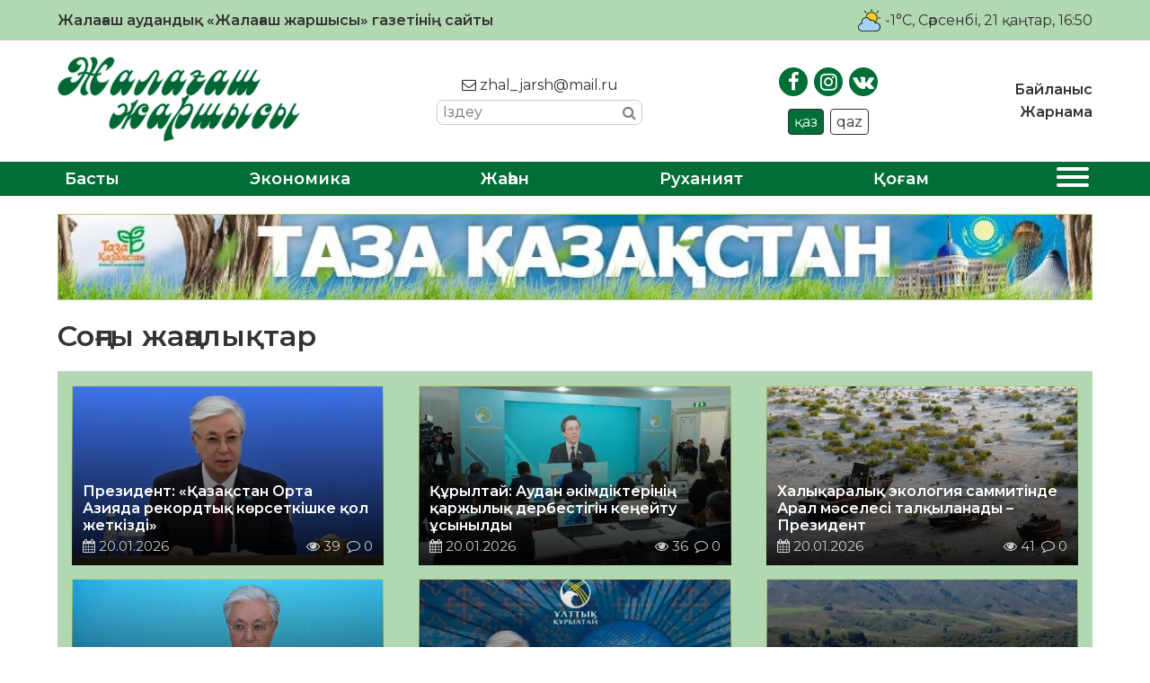

--- FILE ---
content_type: text/html; charset=UTF-8
request_url: https://zhalagash-zharshysy.kz/songghy-zhangalyqtar/page/2/
body_size: 18926
content:
<!DOCTYPE html>
<html lang="ru">

<head>
    <meta charset="UTF-8">
    <meta name="viewport" content="width=device-width, initial-scale=1.0">
    <meta name="format-detection" content="telephone=no">
    <!-- Yandex.Metrika counter -->
    <script type="text/javascript">
        (function(m, e, t, r, i, k, a) {
            m[i] = m[i] || function() {
                (m[i].a = m[i].a || []).push(arguments)
            };
            m[i].l = 1 * new Date();
            k = e.createElement(t), a = e.getElementsByTagName(t)[0], k.async = 1, k.src = r, a.parentNode.insertBefore(k, a)
        })
        (window, document, "script", "https://mc.yandex.ru/metrika/tag.js", "ym");

        ym(89494539, "init", {
            clickmap: true,
            trackLinks: true,
            accurateTrackBounce: true
        });
    </script>
    <!-- /Yandex.Metrika counter -->
    <title>Соңғы жаңалықтар &#8211; Страница 2 &#8211; «Жалағаш жаршысы»</title>
<meta name='robots' content='max-image-preview:large' />
<link rel='dns-prefetch' href='//s.w.org' />
<script type="text/javascript">
window._wpemojiSettings = {"baseUrl":"https:\/\/s.w.org\/images\/core\/emoji\/14.0.0\/72x72\/","ext":".png","svgUrl":"https:\/\/s.w.org\/images\/core\/emoji\/14.0.0\/svg\/","svgExt":".svg","source":{"concatemoji":"https:\/\/zhalagash-zharshysy.kz\/wp-includes\/js\/wp-emoji-release.min.js?ver=6.0.11"}};
/*! This file is auto-generated */
!function(e,a,t){var n,r,o,i=a.createElement("canvas"),p=i.getContext&&i.getContext("2d");function s(e,t){var a=String.fromCharCode,e=(p.clearRect(0,0,i.width,i.height),p.fillText(a.apply(this,e),0,0),i.toDataURL());return p.clearRect(0,0,i.width,i.height),p.fillText(a.apply(this,t),0,0),e===i.toDataURL()}function c(e){var t=a.createElement("script");t.src=e,t.defer=t.type="text/javascript",a.getElementsByTagName("head")[0].appendChild(t)}for(o=Array("flag","emoji"),t.supports={everything:!0,everythingExceptFlag:!0},r=0;r<o.length;r++)t.supports[o[r]]=function(e){if(!p||!p.fillText)return!1;switch(p.textBaseline="top",p.font="600 32px Arial",e){case"flag":return s([127987,65039,8205,9895,65039],[127987,65039,8203,9895,65039])?!1:!s([55356,56826,55356,56819],[55356,56826,8203,55356,56819])&&!s([55356,57332,56128,56423,56128,56418,56128,56421,56128,56430,56128,56423,56128,56447],[55356,57332,8203,56128,56423,8203,56128,56418,8203,56128,56421,8203,56128,56430,8203,56128,56423,8203,56128,56447]);case"emoji":return!s([129777,127995,8205,129778,127999],[129777,127995,8203,129778,127999])}return!1}(o[r]),t.supports.everything=t.supports.everything&&t.supports[o[r]],"flag"!==o[r]&&(t.supports.everythingExceptFlag=t.supports.everythingExceptFlag&&t.supports[o[r]]);t.supports.everythingExceptFlag=t.supports.everythingExceptFlag&&!t.supports.flag,t.DOMReady=!1,t.readyCallback=function(){t.DOMReady=!0},t.supports.everything||(n=function(){t.readyCallback()},a.addEventListener?(a.addEventListener("DOMContentLoaded",n,!1),e.addEventListener("load",n,!1)):(e.attachEvent("onload",n),a.attachEvent("onreadystatechange",function(){"complete"===a.readyState&&t.readyCallback()})),(e=t.source||{}).concatemoji?c(e.concatemoji):e.wpemoji&&e.twemoji&&(c(e.twemoji),c(e.wpemoji)))}(window,document,window._wpemojiSettings);
</script>
<style type="text/css">
img.wp-smiley,
img.emoji {
	display: inline !important;
	border: none !important;
	box-shadow: none !important;
	height: 1em !important;
	width: 1em !important;
	margin: 0 0.07em !important;
	vertical-align: -0.1em !important;
	background: none !important;
	padding: 0 !important;
}
</style>
	<link rel='stylesheet' id='wp-block-library-css'  href='https://zhalagash-zharshysy.kz/wp-includes/css/dist/block-library/style.min.css?ver=6.0.11' type='text/css' media='all' />
<style id='global-styles-inline-css' type='text/css'>
body{--wp--preset--color--black: #000000;--wp--preset--color--cyan-bluish-gray: #abb8c3;--wp--preset--color--white: #ffffff;--wp--preset--color--pale-pink: #f78da7;--wp--preset--color--vivid-red: #cf2e2e;--wp--preset--color--luminous-vivid-orange: #ff6900;--wp--preset--color--luminous-vivid-amber: #fcb900;--wp--preset--color--light-green-cyan: #7bdcb5;--wp--preset--color--vivid-green-cyan: #00d084;--wp--preset--color--pale-cyan-blue: #8ed1fc;--wp--preset--color--vivid-cyan-blue: #0693e3;--wp--preset--color--vivid-purple: #9b51e0;--wp--preset--gradient--vivid-cyan-blue-to-vivid-purple: linear-gradient(135deg,rgba(6,147,227,1) 0%,rgb(155,81,224) 100%);--wp--preset--gradient--light-green-cyan-to-vivid-green-cyan: linear-gradient(135deg,rgb(122,220,180) 0%,rgb(0,208,130) 100%);--wp--preset--gradient--luminous-vivid-amber-to-luminous-vivid-orange: linear-gradient(135deg,rgba(252,185,0,1) 0%,rgba(255,105,0,1) 100%);--wp--preset--gradient--luminous-vivid-orange-to-vivid-red: linear-gradient(135deg,rgba(255,105,0,1) 0%,rgb(207,46,46) 100%);--wp--preset--gradient--very-light-gray-to-cyan-bluish-gray: linear-gradient(135deg,rgb(238,238,238) 0%,rgb(169,184,195) 100%);--wp--preset--gradient--cool-to-warm-spectrum: linear-gradient(135deg,rgb(74,234,220) 0%,rgb(151,120,209) 20%,rgb(207,42,186) 40%,rgb(238,44,130) 60%,rgb(251,105,98) 80%,rgb(254,248,76) 100%);--wp--preset--gradient--blush-light-purple: linear-gradient(135deg,rgb(255,206,236) 0%,rgb(152,150,240) 100%);--wp--preset--gradient--blush-bordeaux: linear-gradient(135deg,rgb(254,205,165) 0%,rgb(254,45,45) 50%,rgb(107,0,62) 100%);--wp--preset--gradient--luminous-dusk: linear-gradient(135deg,rgb(255,203,112) 0%,rgb(199,81,192) 50%,rgb(65,88,208) 100%);--wp--preset--gradient--pale-ocean: linear-gradient(135deg,rgb(255,245,203) 0%,rgb(182,227,212) 50%,rgb(51,167,181) 100%);--wp--preset--gradient--electric-grass: linear-gradient(135deg,rgb(202,248,128) 0%,rgb(113,206,126) 100%);--wp--preset--gradient--midnight: linear-gradient(135deg,rgb(2,3,129) 0%,rgb(40,116,252) 100%);--wp--preset--duotone--dark-grayscale: url('#wp-duotone-dark-grayscale');--wp--preset--duotone--grayscale: url('#wp-duotone-grayscale');--wp--preset--duotone--purple-yellow: url('#wp-duotone-purple-yellow');--wp--preset--duotone--blue-red: url('#wp-duotone-blue-red');--wp--preset--duotone--midnight: url('#wp-duotone-midnight');--wp--preset--duotone--magenta-yellow: url('#wp-duotone-magenta-yellow');--wp--preset--duotone--purple-green: url('#wp-duotone-purple-green');--wp--preset--duotone--blue-orange: url('#wp-duotone-blue-orange');--wp--preset--font-size--small: 13px;--wp--preset--font-size--medium: 20px;--wp--preset--font-size--large: 36px;--wp--preset--font-size--x-large: 42px;}.has-black-color{color: var(--wp--preset--color--black) !important;}.has-cyan-bluish-gray-color{color: var(--wp--preset--color--cyan-bluish-gray) !important;}.has-white-color{color: var(--wp--preset--color--white) !important;}.has-pale-pink-color{color: var(--wp--preset--color--pale-pink) !important;}.has-vivid-red-color{color: var(--wp--preset--color--vivid-red) !important;}.has-luminous-vivid-orange-color{color: var(--wp--preset--color--luminous-vivid-orange) !important;}.has-luminous-vivid-amber-color{color: var(--wp--preset--color--luminous-vivid-amber) !important;}.has-light-green-cyan-color{color: var(--wp--preset--color--light-green-cyan) !important;}.has-vivid-green-cyan-color{color: var(--wp--preset--color--vivid-green-cyan) !important;}.has-pale-cyan-blue-color{color: var(--wp--preset--color--pale-cyan-blue) !important;}.has-vivid-cyan-blue-color{color: var(--wp--preset--color--vivid-cyan-blue) !important;}.has-vivid-purple-color{color: var(--wp--preset--color--vivid-purple) !important;}.has-black-background-color{background-color: var(--wp--preset--color--black) !important;}.has-cyan-bluish-gray-background-color{background-color: var(--wp--preset--color--cyan-bluish-gray) !important;}.has-white-background-color{background-color: var(--wp--preset--color--white) !important;}.has-pale-pink-background-color{background-color: var(--wp--preset--color--pale-pink) !important;}.has-vivid-red-background-color{background-color: var(--wp--preset--color--vivid-red) !important;}.has-luminous-vivid-orange-background-color{background-color: var(--wp--preset--color--luminous-vivid-orange) !important;}.has-luminous-vivid-amber-background-color{background-color: var(--wp--preset--color--luminous-vivid-amber) !important;}.has-light-green-cyan-background-color{background-color: var(--wp--preset--color--light-green-cyan) !important;}.has-vivid-green-cyan-background-color{background-color: var(--wp--preset--color--vivid-green-cyan) !important;}.has-pale-cyan-blue-background-color{background-color: var(--wp--preset--color--pale-cyan-blue) !important;}.has-vivid-cyan-blue-background-color{background-color: var(--wp--preset--color--vivid-cyan-blue) !important;}.has-vivid-purple-background-color{background-color: var(--wp--preset--color--vivid-purple) !important;}.has-black-border-color{border-color: var(--wp--preset--color--black) !important;}.has-cyan-bluish-gray-border-color{border-color: var(--wp--preset--color--cyan-bluish-gray) !important;}.has-white-border-color{border-color: var(--wp--preset--color--white) !important;}.has-pale-pink-border-color{border-color: var(--wp--preset--color--pale-pink) !important;}.has-vivid-red-border-color{border-color: var(--wp--preset--color--vivid-red) !important;}.has-luminous-vivid-orange-border-color{border-color: var(--wp--preset--color--luminous-vivid-orange) !important;}.has-luminous-vivid-amber-border-color{border-color: var(--wp--preset--color--luminous-vivid-amber) !important;}.has-light-green-cyan-border-color{border-color: var(--wp--preset--color--light-green-cyan) !important;}.has-vivid-green-cyan-border-color{border-color: var(--wp--preset--color--vivid-green-cyan) !important;}.has-pale-cyan-blue-border-color{border-color: var(--wp--preset--color--pale-cyan-blue) !important;}.has-vivid-cyan-blue-border-color{border-color: var(--wp--preset--color--vivid-cyan-blue) !important;}.has-vivid-purple-border-color{border-color: var(--wp--preset--color--vivid-purple) !important;}.has-vivid-cyan-blue-to-vivid-purple-gradient-background{background: var(--wp--preset--gradient--vivid-cyan-blue-to-vivid-purple) !important;}.has-light-green-cyan-to-vivid-green-cyan-gradient-background{background: var(--wp--preset--gradient--light-green-cyan-to-vivid-green-cyan) !important;}.has-luminous-vivid-amber-to-luminous-vivid-orange-gradient-background{background: var(--wp--preset--gradient--luminous-vivid-amber-to-luminous-vivid-orange) !important;}.has-luminous-vivid-orange-to-vivid-red-gradient-background{background: var(--wp--preset--gradient--luminous-vivid-orange-to-vivid-red) !important;}.has-very-light-gray-to-cyan-bluish-gray-gradient-background{background: var(--wp--preset--gradient--very-light-gray-to-cyan-bluish-gray) !important;}.has-cool-to-warm-spectrum-gradient-background{background: var(--wp--preset--gradient--cool-to-warm-spectrum) !important;}.has-blush-light-purple-gradient-background{background: var(--wp--preset--gradient--blush-light-purple) !important;}.has-blush-bordeaux-gradient-background{background: var(--wp--preset--gradient--blush-bordeaux) !important;}.has-luminous-dusk-gradient-background{background: var(--wp--preset--gradient--luminous-dusk) !important;}.has-pale-ocean-gradient-background{background: var(--wp--preset--gradient--pale-ocean) !important;}.has-electric-grass-gradient-background{background: var(--wp--preset--gradient--electric-grass) !important;}.has-midnight-gradient-background{background: var(--wp--preset--gradient--midnight) !important;}.has-small-font-size{font-size: var(--wp--preset--font-size--small) !important;}.has-medium-font-size{font-size: var(--wp--preset--font-size--medium) !important;}.has-large-font-size{font-size: var(--wp--preset--font-size--large) !important;}.has-x-large-font-size{font-size: var(--wp--preset--font-size--x-large) !important;}
</style>
<link rel='stylesheet' id='style-css'  href='https://zhalagash-zharshysy.kz/wp-content/themes/zhalagash-zharshysy/style.css?ver=0.0128' type='text/css' media='all' />
<link rel='stylesheet' id='font-awesome.min-css'  href='https://zhalagash-zharshysy.kz/wp-content/themes/zhalagash-zharshysy/libs/font-awesome/css/font-awesome.min.css?ver=1.0' type='text/css' media='all' />
<link rel='stylesheet' id='slick-styles-css'  href='https://zhalagash-zharshysy.kz/wp-content/themes/zhalagash-zharshysy/libs/slick/slick.css?ver=1.0' type='text/css' media='all' />
<script type='text/javascript' src='https://zhalagash-zharshysy.kz/wp-includes/js/jquery/jquery.min.js?ver=3.6.0' id='jquery-core-js'></script>
<script type='text/javascript' src='https://zhalagash-zharshysy.kz/wp-includes/js/jquery/jquery-migrate.min.js?ver=3.3.2' id='jquery-migrate-js'></script>
<link rel="https://api.w.org/" href="https://zhalagash-zharshysy.kz/wp-json/" /><link rel="alternate" type="application/json" href="https://zhalagash-zharshysy.kz/wp-json/wp/v2/pages/154" /><link rel="EditURI" type="application/rsd+xml" title="RSD" href="https://zhalagash-zharshysy.kz/xmlrpc.php?rsd" />
<link rel="wlwmanifest" type="application/wlwmanifest+xml" href="https://zhalagash-zharshysy.kz/wp-includes/wlwmanifest.xml" /> 

<link rel="canonical" href="https://zhalagash-zharshysy.kz/songghy-zhangalyqtar/" />
<link rel='shortlink' href='https://zhalagash-zharshysy.kz/?p=154' />
<link rel="alternate" type="application/json+oembed" href="https://zhalagash-zharshysy.kz/wp-json/oembed/1.0/embed?url=https%3A%2F%2Fzhalagash-zharshysy.kz%2Fsongghy-zhangalyqtar%2F" />
<link rel="alternate" type="text/xml+oembed" href="https://zhalagash-zharshysy.kz/wp-json/oembed/1.0/embed?url=https%3A%2F%2Fzhalagash-zharshysy.kz%2Fsongghy-zhangalyqtar%2F&#038;format=xml" />
    <style type="text/css">
        /* General Calendar Table Styling */
        .satej_it_com_ajax-calendar {
            position: relative;
            width: 100%;
            border-collapse: collapse; /* Ensure borders are collapsed */
            border-radius: 8px; /* Rounded corners for the whole table */
            overflow: hidden; /* Ensures border-radius applies to content */
            box-shadow: 0 4px 12px rgba(0, 0, 0, 0.1); /* Subtle shadow for depth */
            background-color: #ffffff; /* White background for the calendar body */
            table-layout: fixed; /* Crucial for equal column widths */
        }

        /* Table Headers (Weekdays) */
        .satej_it_com_ajax-calendar th {
            background-color: #2cb2bc; /* Consistent background */
            color: #FFFFFF;
            font-weight: 600; /* Slightly bolder for emphasis */
            padding: 10px 5px; /* Increased padding for better spacing */
            text-align: center;
            font-size: 15px; /* Slightly adjusted font size */
            text-transform: uppercase; /* Make weekdays uppercase */
            letter-spacing: 0.5px;
            width: calc(100% / 7); /* Distribute width equally among 7 columns */
        }

        /* Specific top-left and top-right th for rounded corners */
        .satej_it_com_ajax-calendar thead tr:first-child th:first-child {
            border-top-left-radius: 8px;
        }
        .satej_it_com_ajax-calendar thead tr:first-child th:last-child {
            border-top-right-radius: 8px;
        }

        /* Table Cells (Days) */
        .satej_it_com_ajax-calendar td {
            border: 1px solid #e0e0e0; /* Lighter border color */
            padding: 0; /* Remove default padding from td, let inner elements handle it */
            vertical-align: middle; /* Vertically center content */
            height: 50px; /* Give cells a consistent height */
        }

        /* Links for days with posts */
        .satej_it_com_ajax-calendar tbody td a.has-post {
            background-color: #00a000; /* A slightly brighter green */
            color: #FFFFFF;
            display: flex; /* Keep flex for inner centering */
            align-items: center; /* Vertically center content */
            justify-content: center; /* Horizontally center content */
            padding: 6px 0;
            width: 100%;
            height: 100%; /* Make the link fill the cell */
            text-decoration: none; /* Remove underline */
            font-weight: bold;
            transition: background-color 0.2s ease-in-out; /* Smooth transition on hover */
        }

        .satej_it_com_ajax-calendar tbody td a.has-post:hover {
            background-color: #006400; /* Darker green on hover */
        }

        /* Spans for days without posts */
        .satej_it_com_ajax-calendar span.no-post {
            display: flex; /* Keep flex for inner centering */
            align-items: center; /* Vertically center content */
            justify-content: center; /* Horizontally center content */
            padding: 6px 0;
            width: 100%;
            height: 100%; /* Make the span fill the cell */
            color: #555555; /* Softer text color for days without posts */
        }

        /* Padding cells (empty cells) */
        .satej_it_com_ajax-calendar .pad {
            background-color: #f9f9f9; /* Slightly different background for padding cells */
        }

        /* Today's Date Styling */
        .satej_it_com_ajax-calendar td.today {
            border: 2px solid #2cb2bc; /* More prominent border for today */
        }

        .satej_it_com_ajax-calendar td.today a,
        .satej_it_com_ajax-calendar td.today span {
            background-color: #2cb2bc !important; /* Keep important to override other backgrounds */
            color: #FFFFFF;
            font-weight: bold;
        }

        /* Navigation (Top) */
        .satej_it_com_ajax-calendar .calendar-nav-top {
            background-color: #2cb2bc; /* Consistent background */
            padding: 10px 0; /* Add padding */
            border-bottom: 1px solid #259fa8; /* Subtle separator */
        }

        .satej_it_com_ajax-calendar .calendar-nav-top div {
            display: flex;
            justify-content: space-between; /* Changed to space-between for better distribution */
            align-items: center;
            padding: 0 15px; /* Add horizontal padding inside the nav */
        }

        .satej_it_com_ajax-calendar .calendar-nav-top a {
            color: #FFFFFF;
            font-size: 20px; /* Slightly smaller for better balance */
            text-decoration: none;
            padding: 5px 10px;
            border-radius: 4px;
            transition: background-color 0.2s ease-in-out;
        }

        .satej_it_com_ajax-calendar .calendar-nav-top a:hover {
            background-color: rgba(255, 255, 255, 0.2); /* Subtle hover effect */
        }

        .satej_it_com_ajax-calendar .calendar-nav-top .current-month-link {
            font-size: 22px; /* Emphasize current month */
            font-weight: bold;
            color: #FFFFFF;
            text-decoration: none;
            cursor: pointer; /* Indicate it's clickable */
        }

        /* Navigation (Bottom) */
        .satej_it_com_ajax-calendar tfoot td {
            border: none; /* Remove borders from footer cells */
            padding: 0; /* Remove default padding */
        }

        .satej_it_com_ajax-calendar tfoot td a {
            background-color: #2cb2bc; /* Consistent background */
            color: #FFFFFF;
            display: block;
            padding: 10px 0; /* More padding for better touch targets */
            width: 100% !important;
            text-decoration: none;
            font-weight: bold;
            transition: background-color 0.2s ease-in-out;
        }

        .satej_it_com_ajax-calendar tfoot td a:hover {
            background-color: #259fa8; /* Slightly darker on hover */
        }

        .satej_it_com_ajax-calendar tfoot .nav-prev {
            text-align: left;
            border-bottom-left-radius: 8px; /* Rounded corner */
            overflow: hidden; /* Ensure radius applies */
        }

        .satej_it_com_ajax-calendar tfoot .nav-next {
            text-align: right;
            border-bottom-right-radius: 8px; /* Rounded corner */
            overflow: hidden; /* Ensure radius applies */
        }

        .satej_it_com_ajax-calendar tfoot .nav-prev a {
            padding-left: 15px; /* Adjust padding for text alignment */
        }

        .satej_it_com_ajax-calendar tfoot .nav-next a {
            padding-right: 15px; /* Adjust padding for text alignment */
        }


        /* Dropdown Selectors */
        #ajax_ac_widget .select_ca {
            margin-bottom: 10px; /* Add some space below dropdowns */
            display: flex; /* Use flexbox for better alignment of dropdowns */
            justify-content: space-between; /* Distribute items */
            gap: 10px; /* Space between dropdowns */
            flex-wrap: wrap; /* Allow wrapping on small screens */
        }

        #ajax_ac_widget #my_month,
        #ajax_ac_widget #my_year {
            /* Remove floats as flexbox is used on parent */
            float: none;
            flex-grow: 1; /* Allow dropdowns to grow and fill space */
            padding: 8px 12px;
            border: 1px solid #ccc;
            border-radius: 5px;
            background-color: #f9f9f9;
            font-size: 16px;
            cursor: pointer;
            -webkit-appearance: none; /* Remove default dropdown arrow */
            -moz-appearance: none;
            appearance: none;
            background-image: url('data:image/svg+xml;charset=US-ASCII,%3Csvg%20xmlns%3D%22http%3A%2F%2Fwww.w3.org%2F2000%2Fsvg%22%20width%3D%22292.4%22%20height%3D%22292.4%22%3E%3Cpath%20fill%3D%22%23000%22%20d%3D%22M287%2C114.7L158.4%2C243.3c-2.8%2C2.8-6.1%2C4.2-9.5%2C4.2s-6.7-1.4-9.5-4.2L5.4%2C114.7C2.6%2C111.9%2C1.2%2C108.6%2C1.2%2C105.2s1.4-6.7%2C4.2-9.5l14.7-14.7c2.8-2.8%2C6.1-4.2%2C9.5-4.2s6.7%2C1.4%2C9.5%2C4.2l111.2%2C111.2L253.3%2C81c2.8-2.8%2C6.1-4.2%2C9.5-4.2s6.7%2C1.4%2C9.5%2C4.2l14.7%2C14.7c2.8%2C2.8%2C4.2%2C6.1%2C4.2%2C9.5S289.8%2C111.9%2C287%2C114.7z%22%2F%3E%3C%2Fsvg%3E');
            background-repeat: no-repeat;
            background-position: right 10px center;
            background-size: 12px;
            padding-right: 30px; /* Make space for the custom arrow */
        }

        /* Clearfix for floats (if still needed, though flexbox mitigates) */
        .clear {
            clear: both;
        }

        /* Loading Indicator */
        .aj-loging {
            position: absolute;
            top: 0; /* Cover the whole calendar area */
            left: 0;
            width: 100%;
            height: 100%;
            background-color: rgba(255, 255, 255, 0.7); /* Semi-transparent white overlay */
            display: flex; /* Use flexbox to center content */
            align-items: center;
            justify-content: center;
            z-index: 10; /* Ensure it's on top */
            border-radius: 8px; /* Match calendar border-radius */
        }

        .aj-loging img {
            max-width: 50px; /* Adjust size of loading GIF */
            max-height: 50px;
        }
    </style>
    <link rel="icon" href="https://zhalagash-zharshysy.kz/wp-content/uploads/2021/01/cropped-JJ-favicon-32x32.png" sizes="32x32" />
<link rel="icon" href="https://zhalagash-zharshysy.kz/wp-content/uploads/2021/01/cropped-JJ-favicon-192x192.png" sizes="192x192" />
<link rel="apple-touch-icon" href="https://zhalagash-zharshysy.kz/wp-content/uploads/2021/01/cropped-JJ-favicon-180x180.png" />
<meta name="msapplication-TileImage" content="https://zhalagash-zharshysy.kz/wp-content/uploads/2021/01/cropped-JJ-favicon-270x270.png" />
		<style type="text/css" id="wp-custom-css">
			.ccfic {
	font-size: .8em;
    line-height: 1.5em;
    text-align: left;
	color: #333;
}

.readmore-news
.ccfic {
    display: none;
		}
	
.wp-block-image figcaption {
	text-align: center;
	font-size: .8em;
	font-style: italic;
	color: #333;
}

.single-post__article h1 {
	font-size: 2em;
	font-weight: 800;
}		</style>
		</head>

<body>

    <header id="main-header">
        <div class="main-header__top">
            <div class="wrapper">
                <h1>Жалағаш аудандық «Жалағаш жаршысы» газетінің сайты</h1>
                <div class="today-info">
                    <div class="weather">
                                                                            <img src="https://zhalagash-zharshysy.kz/wp-content/themes/zhalagash-zharshysy/img/weather/04d.svg" class="weather-icon" title="Облачно">
                            <p>-1°C</p>
                                            </div>
                    <div id="todayis">
                        <p id="date-now">
                            , Сәрсенбі, 21 қаңтар, 16:50                        </p>
                    </div>
                </div>
            </div>
        </div>
        <div class="main-header__content">
            <div class="wrapper">
                <a href="https://zhalagash-zharshysy.kz" class="logo">
                    <img src="https://zhalagash-zharshysy.kz/wp-content/themes/zhalagash-zharshysy/img/logo.png" alt="logo">
                </a>
                <div class="contacts">
                    <a href="mailto:zhal_jarsh@mail.ru"><i class="fa fa-envelope-o"></i> zhal_jarsh@mail.ru</a>
                    <div class="search">
                        <form class="search-form" action="https://zhalagash-zharshysy.kz/" method="get">
	<input type="search" name="s" class="search-form__input" id="search-field" placeholder="Іздеу">
	<button type="submit" class="search-submit"><i class="fa fa-search"></i></button>
</form>                    </div>
                </div>
                <div class="social-block">
                    <ul class="social-links">
                        <li><a href="https://www.facebook.com/zhalagashzharshysy" target="_blank"><i class="fa fa-facebook"></i></a></li>
                        <li><a href="https://www.instagram.com/zhalagash_zharshysy/" target="_blank"><i class="fa fa-instagram"></i></a></li>
                        <li><a href="https://vk.com/id507766275" target="_blank"><i class="fa fa-vk"></i></a></li>
                    </ul>
                    <ul class="language-switcher">
                        <li class="kaz CyrLatIgnore">қаз</li>
                        <li class="qaz">qaz</li>
                    </ul>
                </div>
                <nav class="top-menu">
                    <ul id="menu-verhnee-menju" class="main-header__nav-list"><li id="menu-item-26" class="menu-item menu-item-type-post_type menu-item-object-page menu-item-26"><a href="https://zhalagash-zharshysy.kz/bajlanys/">Байланыс</a></li>
<li id="menu-item-25" class="menu-item menu-item-type-post_type menu-item-object-page menu-item-25"><a href="https://zhalagash-zharshysy.kz/zharnama/">Жарнама</a></li>
</ul>                </nav>
            </div>
        </div>
        <nav class="main-menu">
            <div class="wrapper">
                <ul id="menu-glavnoe-menju" class="main-menu__list"><li id="menu-item-27" class="menu-item menu-item-type-post_type menu-item-object-page menu-item-home menu-item-27"><a href="https://zhalagash-zharshysy.kz/">Басты</a></li>
<li id="menu-item-30" class="menu-item menu-item-type-taxonomy menu-item-object-category menu-item-30"><a href="https://zhalagash-zharshysy.kz/category/jekonomika/">Экономика</a></li>
<li id="menu-item-75" class="menu-item menu-item-type-taxonomy menu-item-object-category menu-item-75"><a href="https://zhalagash-zharshysy.kz/category/zhahan/">Жаһан</a></li>
<li id="menu-item-77" class="menu-item menu-item-type-taxonomy menu-item-object-category menu-item-77"><a href="https://zhalagash-zharshysy.kz/category/ruhaniat/">Руханият</a></li>
<li id="menu-item-28" class="menu-item menu-item-type-taxonomy menu-item-object-category menu-item-28"><a href="https://zhalagash-zharshysy.kz/category/qogam/">Қоғам</a></li>
<li>
                    <button class="expand-menu">
                    <span></span>
                    <span></span>
                    <span></span>
                    <span></span>
                  </button></li><ul class="custom-menu"><li><a href='https://zhalagash-zharshysy.kz/category/ajmaqtar/'>Аймақтар</a></li><li><a href='https://zhalagash-zharshysy.kz/category/aqparat/'>Ақпарат</a></li><li><a href='https://zhalagash-zharshysy.kz/category/media/audio/'>Аудио</a></li><li><a href='https://zhalagash-zharshysy.kz/category/aelem/'>Әлем</a></li><li><a href='https://zhalagash-zharshysy.kz/category/baspasoez-konferencijasy/'>Баспасөз конференциясы</a></li><li><a href='https://zhalagash-zharshysy.kz/category/basty-zhangalyqtar/'>Басты жаңалықтар</a></li><li><a href='https://zhalagash-zharshysy.kz/category/bilik/'>Билік</a></li><li><a href='https://zhalagash-zharshysy.kz/category/bilim/'>Білім</a></li><li><a href='https://zhalagash-zharshysy.kz/category/brifing/'>Брифинг</a></li><li><a href='https://zhalagash-zharshysy.kz/category/media/video/'>Видео</a></li><li><a href='https://zhalagash-zharshysy.kz/category/qogam/densaulyq/'>Денсаулық</a></li><li><a href='https://zhalagash-zharshysy.kz/category/zhahan/'>Жаһан</a></li><li><a href='https://zhalagash-zharshysy.kz/category/qarzhy/'>Қаржы</a></li><li><a href='https://zhalagash-zharshysy.kz/category/qyzyqty-maelimet/'>Қызықты мәлімет</a></li><li><a href='https://zhalagash-zharshysy.kz/category/qogam/madeniet/'>Мәдениет</a></li><li><a href='https://zhalagash-zharshysy.kz/category/oener/'>Өнер</a></li><li><a href='https://zhalagash-zharshysy.kz/category/pikir/'>Пікір</a></li><li><a href='https://zhalagash-zharshysy.kz/category/saraptama/'>Сараптама</a></li><li><a href='https://zhalagash-zharshysy.kz/category/sajasat/'>Саясат</a></li><li><a href='https://zhalagash-zharshysy.kz/category/suhbat/'>Сұхбат</a></li><li><a href='https://zhalagash-zharshysy.kz/category/tagaiyndau/'>Тағайындау</a></li><li><a href='https://zhalagash-zharshysy.kz/category/tanym/'>Таным</a></li><li><a href='https://zhalagash-zharshysy.kz/category/media/photo/'>Фото</a></li></ul></ul>                <button class="open-menu">
                    <span></span>
                    <span></span>
                    <span></span>
                    <span></span>
                </button>
            </div>
        </nav>
    </header>
            <div class="banner welcome-banner wrapper">
            <a href="https://zhalagash-zharshysy.kz/service/57/">
                <img src="https://zhalagash-zharshysy.kz/wp-content/uploads/2020/10/taza-qazaqstan01.jpg" alt="banner">
            </a>
        </div>
    
<main class="main wrapper single-page">
	<div class="main-content">
		<div class="news-content">
			<header class="single-page__header">
				<h1>Соңғы жаңалықтар</h1>
			</header>
			<section class="single-category section-news__horiz">
				<ul class="news-list__custom">
                                    
                    
                                            <li>
    <a href="https://zhalagash-zharshysy.kz/qogam/prezident-qazaqstan-orta-azijada-rekordtyq-koersetkishke-qol-zhetkizdi/">
        <div class="news-item__img">
            <img width="450" height="281" src="https://zhalagash-zharshysy.kz/wp-content/uploads/2026/01/1768894649_1768893163_ad1e5b26-71a6-48c2-96b2-56e0f313a395.webp" class="attachment-post-thumbnail size-post-thumbnail wp-post-image" alt="" loading="lazy" />        </div>
        <div class="news-item__info">
                        <h4 class="news-heading">Президент: «Қазақстан Орта Азияда рекордтық көрсеткішке қол жеткізді»</h4>
            <div class="news-item__data">
                <p class="pub-date"><i class="fa fa-calendar"></i> 20.01.2026</p>
                <div class="post-stats">
                    <p class="post-views"><i class="fa fa-eye"></i> 39</p>
                    <p class="post-comments__number"><i class="fa fa-comment-o"></i> 0</p>
                </div>
            </div>
        </div>
    </a>
</li>                                            <li>
    <a href="https://zhalagash-zharshysy.kz/qogam/quryltaj-awdan-aekimdikterining-qarzhylyq-derbestigin-kengejtw-usynyldy/">
        <div class="news-item__img">
            <img width="1024" height="684" src="https://zhalagash-zharshysy.kz/wp-content/uploads/2026/01/image-5-57.webp" class="attachment-post-thumbnail size-post-thumbnail wp-post-image" alt="" loading="lazy" srcset="https://zhalagash-zharshysy.kz/wp-content/uploads/2026/01/image-5-57.webp 1024w, https://zhalagash-zharshysy.kz/wp-content/uploads/2026/01/image-5-57-768x513.webp 768w" sizes="(max-width: 1024px) 100vw, 1024px" />        </div>
        <div class="news-item__info">
                        <h4 class="news-heading">Құрылтай: Аудан әкімдіктерінің қаржылық дербестігін кеңейту ұсынылды</h4>
            <div class="news-item__data">
                <p class="pub-date"><i class="fa fa-calendar"></i> 20.01.2026</p>
                <div class="post-stats">
                    <p class="post-views"><i class="fa fa-eye"></i> 36</p>
                    <p class="post-comments__number"><i class="fa fa-comment-o"></i> 0</p>
                </div>
            </div>
        </div>
    </a>
</li>                                            <li>
    <a href="https://zhalagash-zharshysy.kz/aqparat/halyqaralyq-jekologija-sammitinde-aral-maeselesi-talqylanady-prezident/">
        <div class="news-item__img">
            <img width="860" height="483" src="https://zhalagash-zharshysy.kz/wp-content/uploads/2026/01/03f2c7bc-4940-4014-8578-0c954a0cab89.webp" class="attachment-post-thumbnail size-post-thumbnail wp-post-image" alt="" loading="lazy" srcset="https://zhalagash-zharshysy.kz/wp-content/uploads/2026/01/03f2c7bc-4940-4014-8578-0c954a0cab89.webp 860w, https://zhalagash-zharshysy.kz/wp-content/uploads/2026/01/03f2c7bc-4940-4014-8578-0c954a0cab89-768x431.webp 768w" sizes="(max-width: 860px) 100vw, 860px" />        </div>
        <div class="news-item__info">
                        <h4 class="news-heading">Халықаралық экология саммитінде Арал мәселесі талқыланады – Президент</h4>
            <div class="news-item__data">
                <p class="pub-date"><i class="fa fa-calendar"></i> 20.01.2026</p>
                <div class="post-stats">
                    <p class="post-views"><i class="fa fa-eye"></i> 41</p>
                    <p class="post-comments__number"><i class="fa fa-comment-o"></i> 0</p>
                </div>
            </div>
        </div>
    </a>
</li>                                            <li>
    <a href="https://zhalagash-zharshysy.kz/aqparat/qyzylorda-shaharynyng-tarihi-maen-mangyzy-ajryqsha-prezident/">
        <div class="news-item__img">
            <img width="1024" height="684" src="https://zhalagash-zharshysy.kz/wp-content/uploads/2026/01/nnn07525.webp" class="attachment-post-thumbnail size-post-thumbnail wp-post-image" alt="" loading="lazy" srcset="https://zhalagash-zharshysy.kz/wp-content/uploads/2026/01/nnn07525.webp 1024w, https://zhalagash-zharshysy.kz/wp-content/uploads/2026/01/nnn07525-768x513.webp 768w" sizes="(max-width: 1024px) 100vw, 1024px" />        </div>
        <div class="news-item__info">
                        <h4 class="news-heading">Қызылорда шаһарының тарихи мән-маңызы айрықша &#8211; Президент</h4>
            <div class="news-item__data">
                <p class="pub-date"><i class="fa fa-calendar"></i> 20.01.2026</p>
                <div class="post-stats">
                    <p class="post-views"><i class="fa fa-eye"></i> 46</p>
                    <p class="post-comments__number"><i class="fa fa-comment-o"></i> 0</p>
                </div>
            </div>
        </div>
    </a>
</li>                                            <li>
    <a href="https://zhalagash-zharshysy.kz/aqparat/ulttyq-quryltaj-ajryqsha-roel-atqaryp-keledi-prezident/">
        <div class="news-item__img">
            <img width="1024" height="640" src="https://zhalagash-zharshysy.kz/wp-content/uploads/2026/01/image-5-50.webp" class="attachment-post-thumbnail size-post-thumbnail wp-post-image" alt="" loading="lazy" srcset="https://zhalagash-zharshysy.kz/wp-content/uploads/2026/01/image-5-50.webp 1024w, https://zhalagash-zharshysy.kz/wp-content/uploads/2026/01/image-5-50-768x480.webp 768w" sizes="(max-width: 1024px) 100vw, 1024px" />        </div>
        <div class="news-item__info">
                        <h4 class="news-heading">Ұлттық құрылтай айрықша рөл атқарып келеді – Президент</h4>
            <div class="news-item__data">
                <p class="pub-date"><i class="fa fa-calendar"></i> 20.01.2026</p>
                <div class="post-stats">
                    <p class="post-views"><i class="fa fa-eye"></i> 39</p>
                    <p class="post-comments__number"><i class="fa fa-comment-o"></i> 0</p>
                </div>
            </div>
        </div>
    </a>
</li>                                            <li>
    <a href="https://zhalagash-zharshysy.kz/qogam/quryltaj-naetizhesi-shekara-mangyndaghy-3-5-mln-halyqtyng-zhaghdajy-zhaqsarady/">
        <div class="news-item__img">
            <img width="798" height="448" src="https://zhalagash-zharshysy.kz/wp-content/uploads/2026/01/image-5-48.webp" class="attachment-post-thumbnail size-post-thumbnail wp-post-image" alt="" loading="lazy" srcset="https://zhalagash-zharshysy.kz/wp-content/uploads/2026/01/image-5-48.webp 798w, https://zhalagash-zharshysy.kz/wp-content/uploads/2026/01/image-5-48-768x431.webp 768w" sizes="(max-width: 798px) 100vw, 798px" />        </div>
        <div class="news-item__info">
                        <h4 class="news-heading">Құрылтай нәтижесі: Шекара маңындағы 3,5 млн халықтың жағдайы жақсарады</h4>
            <div class="news-item__data">
                <p class="pub-date"><i class="fa fa-calendar"></i> 20.01.2026</p>
                <div class="post-stats">
                    <p class="post-views"><i class="fa fa-eye"></i> 26</p>
                    <p class="post-comments__number"><i class="fa fa-comment-o"></i> 0</p>
                </div>
            </div>
        </div>
    </a>
</li>                                            <li>
    <a href="https://zhalagash-zharshysy.kz/aqparat/v-ulttyq-quryltajdyng-alghashqy-kueninde-200-den-astam-usynys-ajtyldy/">
        <div class="news-item__img">
            <img width="1024" height="640" src="https://zhalagash-zharshysy.kz/wp-content/uploads/2026/01/f1c766cf-d62b-4a53-8d07-4d422169046d.webp" class="attachment-post-thumbnail size-post-thumbnail wp-post-image" alt="" loading="lazy" srcset="https://zhalagash-zharshysy.kz/wp-content/uploads/2026/01/f1c766cf-d62b-4a53-8d07-4d422169046d.webp 1024w, https://zhalagash-zharshysy.kz/wp-content/uploads/2026/01/f1c766cf-d62b-4a53-8d07-4d422169046d-768x480.webp 768w" sizes="(max-width: 1024px) 100vw, 1024px" />        </div>
        <div class="news-item__info">
                        <h4 class="news-heading">V Ұлттық құрылтайдың алғашқы күнінде 200-ден астам ұсыныс айтылды</h4>
            <div class="news-item__data">
                <p class="pub-date"><i class="fa fa-calendar"></i> 20.01.2026</p>
                <div class="post-stats">
                    <p class="post-views"><i class="fa fa-eye"></i> 31</p>
                    <p class="post-comments__number"><i class="fa fa-comment-o"></i> 0</p>
                </div>
            </div>
        </div>
    </a>
</li>                                            <li>
    <a href="https://zhalagash-zharshysy.kz/qogam/erlan-qarin-bwrabajdaghy-quryltajdyng-naetizhesinde-6-zang-qabyldanyp-10-zang-zhumysqa-alyndy/">
        <div class="news-item__img">
            <img width="1024" height="640" src="https://zhalagash-zharshysy.kz/wp-content/uploads/2026/01/unnamed-file.webp" class="attachment-post-thumbnail size-post-thumbnail wp-post-image" alt="" loading="lazy" srcset="https://zhalagash-zharshysy.kz/wp-content/uploads/2026/01/unnamed-file.webp 1024w, https://zhalagash-zharshysy.kz/wp-content/uploads/2026/01/unnamed-file-768x480.webp 768w" sizes="(max-width: 1024px) 100vw, 1024px" />        </div>
        <div class="news-item__info">
                        <h4 class="news-heading">Ерлан Қарин: Бурабайдағы құрылтайдың нәтижесінде 6 заң қабылданып, 10 заң жұмысқа алынды</h4>
            <div class="news-item__data">
                <p class="pub-date"><i class="fa fa-calendar"></i> 20.01.2026</p>
                <div class="post-stats">
                    <p class="post-views"><i class="fa fa-eye"></i> 94</p>
                    <p class="post-comments__number"><i class="fa fa-comment-o"></i> 0</p>
                </div>
            </div>
        </div>
    </a>
</li>                                            <li>
    <a href="https://zhalagash-zharshysy.kz/qogam/memleket-basshysynyng-qatyswymen-ulttyq-quryltajdyng-otyrysy-bastaldy/">
        <div class="news-item__img">
            <img width="1024" height="640" src="https://zhalagash-zharshysy.kz/wp-content/uploads/2026/01/image-5-45.webp" class="attachment-post-thumbnail size-post-thumbnail wp-post-image" alt="" loading="lazy" srcset="https://zhalagash-zharshysy.kz/wp-content/uploads/2026/01/image-5-45.webp 1024w, https://zhalagash-zharshysy.kz/wp-content/uploads/2026/01/image-5-45-768x480.webp 768w" sizes="(max-width: 1024px) 100vw, 1024px" />        </div>
        <div class="news-item__info">
                        <h4 class="news-heading">Мемлекет басшысының қатысуымен Ұлттық құрылтайдың отырысы басталды</h4>
            <div class="news-item__data">
                <p class="pub-date"><i class="fa fa-calendar"></i> 20.01.2026</p>
                <div class="post-stats">
                    <p class="post-views"><i class="fa fa-eye"></i> 47</p>
                    <p class="post-comments__number"><i class="fa fa-comment-o"></i> 0</p>
                </div>
            </div>
        </div>
    </a>
</li>                                            <li>
    <a href="https://zhalagash-zharshysy.kz/aqparat/eldik-muedde-toghysqan-zhiyn/">
        <div class="news-item__img">
            <img width="1024" height="685" src="https://zhalagash-zharshysy.kz/wp-content/uploads/2026/01/img_1473.webp" class="attachment-post-thumbnail size-post-thumbnail wp-post-image" alt="" loading="lazy" srcset="https://zhalagash-zharshysy.kz/wp-content/uploads/2026/01/img_1473.webp 1024w, https://zhalagash-zharshysy.kz/wp-content/uploads/2026/01/img_1473-768x514.webp 768w" sizes="(max-width: 1024px) 100vw, 1024px" />        </div>
        <div class="news-item__info">
                        <h4 class="news-heading">Елдік мүдде тоғысқан жиын</h4>
            <div class="news-item__data">
                <p class="pub-date"><i class="fa fa-calendar"></i> 20.01.2026</p>
                <div class="post-stats">
                    <p class="post-views"><i class="fa fa-eye"></i> 33</p>
                    <p class="post-comments__number"><i class="fa fa-comment-o"></i> 0</p>
                </div>
            </div>
        </div>
    </a>
</li>                                            <li>
    <a href="https://zhalagash-zharshysy.kz/qogam/v-ulttyq-quryltaj-sekcijalyq-otyrysta-aelewmettik-maedeni-damw-maeseleleri-talqylandy/">
        <div class="news-item__img">
            <img width="768" height="480" src="https://zhalagash-zharshysy.kz/wp-content/uploads/2026/01/db89429a_cf8e_4441_bd73_b5db30da5c7c_30467a76ac-1.webp" class="attachment-post-thumbnail size-post-thumbnail wp-post-image" alt="" loading="lazy" />        </div>
        <div class="news-item__info">
                        <h4 class="news-heading">V Ұлттық құрылтай: Секциялық отырыста әлеуметтік-мәдени даму мәселелері талқыланды</h4>
            <div class="news-item__data">
                <p class="pub-date"><i class="fa fa-calendar"></i> 20.01.2026</p>
                <div class="post-stats">
                    <p class="post-views"><i class="fa fa-eye"></i> 24</p>
                    <p class="post-comments__number"><i class="fa fa-comment-o"></i> 0</p>
                </div>
            </div>
        </div>
    </a>
</li>                                            <li>
    <a href="https://zhalagash-zharshysy.kz/qogam/aida-balaeva-zhas-avtorlardyng-shygharmalaryn-kitaphanalar-qoryna-engizw-qazhet/">
        <div class="news-item__img">
            <img width="500" height="334" src="https://zhalagash-zharshysy.kz/wp-content/uploads/2026/01/image-5-39.webp" class="attachment-post-thumbnail size-post-thumbnail wp-post-image" alt="" loading="lazy" />        </div>
        <div class="news-item__info">
                        <h4 class="news-heading">Аида Балаева: Жас авторлардың шығармаларын кітапханалар қорына енгізу қажет</h4>
            <div class="news-item__data">
                <p class="pub-date"><i class="fa fa-calendar"></i> 19.01.2026</p>
                <div class="post-stats">
                    <p class="post-views"><i class="fa fa-eye"></i> 51</p>
                    <p class="post-comments__number"><i class="fa fa-comment-o"></i> 0</p>
                </div>
            </div>
        </div>
    </a>
</li>                    				</ul>

                
    <nav class="navigation pagination" role="navigation">
      <div class="nav-links"><a class="prev page-numbers" href="https://zhalagash-zharshysy.kz/songghy-zhangalyqtar/">Алдыңғы</a>
<a class="page-numbers" href="https://zhalagash-zharshysy.kz/songghy-zhangalyqtar/">1</a>
<span aria-current="page" class="page-numbers current">2</span>
<a class="page-numbers" href="https://zhalagash-zharshysy.kz/songghy-zhangalyqtar/page/3/">3</a>
<a class="page-numbers" href="https://zhalagash-zharshysy.kz/songghy-zhangalyqtar/page/4/">4</a>
<span class="page-numbers dots">&hellip;</span>
<a class="page-numbers" href="https://zhalagash-zharshysy.kz/songghy-zhangalyqtar/page/650/">650</a>
<a class="next page-numbers" href="https://zhalagash-zharshysy.kz/songghy-zhangalyqtar/page/3/">Келесі</a></div>
    </nav>    
    
			</section>
		</div>
	</div>
	<aside class="sidebar-right">
    <div class="sidebar-content">
        <section class="latest-news">
    <div class="sidebar-news">
        <header class="tabs-caption">
            <button class="tab active">Соңғы</button>
            <button class="tab">Көп қаралған</button>
        </header>
        <div class="sidebar-news-tab active-tab">
            <ul class="news-inline__list">
                                                    <li>
    <a href="https://zhalagash-zharshysy.kz/bilim/ubt-kezinde-uezilis-qalaj-beriledi-talapkerlerge-mangyzdy-eskertw/" class="link">
        <h4 class="news-heading">ҰБТ кезінде үзіліс қалай беріледі? Талапкерлерге маңызды ескерту</h4>
        <div class="news-item__data">
            <p class="pub-date"><i class="fa fa-calendar"></i> 21.01.2026</p>
            <div class="post-stats">
                <p class="post-views"><i class="fa fa-eye"></i> 8</p>
                <p class="post-comments__number"><i class="fa fa-comment-o"></i> 0</p>
            </div>
        </div>
    </a>
</li>                                    <li>
    <a href="https://zhalagash-zharshysy.kz/aqparat/memleket-basshysy-qasym-zhomart-toqaevtyng-ulttyq-quryltajdyng-besinshi-otyrysynda-soejlegen-soezi/" class="link">
        <h4 class="news-heading">Мемлекет басшысы Қасым-Жомарт Тоқаевтың Ұлттық құрылтайдың бесінші отырысында сөйлеген сөзі</h4>
        <div class="news-item__data">
            <p class="pub-date"><i class="fa fa-calendar"></i> 20.01.2026</p>
            <div class="post-stats">
                <p class="post-views"><i class="fa fa-eye"></i> 86</p>
                <p class="post-comments__number"><i class="fa fa-comment-o"></i> 0</p>
            </div>
        </div>
    </a>
</li>                                    <li>
    <a href="https://zhalagash-zharshysy.kz/qogam/toqaev-mindetti-aelewmettik-medicinalyq-saqtandyrw-qoryn-qarzhy-ministrligine-berwdi-qoldady/" class="link">
        <h4 class="news-heading">Тоқаев Міндетті әлеуметтік медициналық сақтандыру қорын Қаржы министрлігіне беруді қолдады</h4>
        <div class="news-item__data">
            <p class="pub-date"><i class="fa fa-calendar"></i> 20.01.2026</p>
            <div class="post-stats">
                <p class="post-views"><i class="fa fa-eye"></i> 39</p>
                <p class="post-comments__number"><i class="fa fa-comment-o"></i> 0</p>
            </div>
        </div>
    </a>
</li>                                    <li>
    <a href="https://zhalagash-zharshysy.kz/aqparat/oblys-zhaghdajy-kuemaensiz-zhaqsy-prezident-qyzylorda-oblysy-aekimine-zhoghary-bagha-berdi/" class="link">
        <h4 class="news-heading">«Облыс жағдайы күмәнсіз жақсы»: Президент Қызылорда облысы әкіміне жоғары баға берді</h4>
        <div class="news-item__data">
            <p class="pub-date"><i class="fa fa-calendar"></i> 20.01.2026</p>
            <div class="post-stats">
                <p class="post-views"><i class="fa fa-eye"></i> 47</p>
                <p class="post-comments__number"><i class="fa fa-comment-o"></i> 0</p>
            </div>
        </div>
    </a>
</li>                                    <li>
    <a href="https://zhalagash-zharshysy.kz/aqparat/prezident-assambleja-men-ulttyq-quryltaj-ornyna-halyq-kengesin-qurwdy-usyndy/" class="link">
        <h4 class="news-heading">Президент Ассамблея мен Ұлттық құрылтай орнына Халық кеңесін құруды ұсынды</h4>
        <div class="news-item__data">
            <p class="pub-date"><i class="fa fa-calendar"></i> 20.01.2026</p>
            <div class="post-stats">
                <p class="post-views"><i class="fa fa-eye"></i> 63</p>
                <p class="post-comments__number"><i class="fa fa-comment-o"></i> 0</p>
            </div>
        </div>
    </a>
</li>                                    <li>
    <a href="https://zhalagash-zharshysy.kz/qogam/memleket-basshysy-parlamentke-quryltaj-atawyn-berwdi-usyndy/" class="link">
        <h4 class="news-heading">Мемлекет басшысы Парламентке «Құрылтай» атауын беруді ұсынды</h4>
        <div class="news-item__data">
            <p class="pub-date"><i class="fa fa-calendar"></i> 20.01.2026</p>
            <div class="post-stats">
                <p class="post-views"><i class="fa fa-eye"></i> 45</p>
                <p class="post-comments__number"><i class="fa fa-comment-o"></i> 0</p>
            </div>
        </div>
    </a>
</li>                                    <li>
    <a href="https://zhalagash-zharshysy.kz/qogam/qasym-zhomart-toqaev-halyq-kengesi-zang-shygharw-bastamasyna-ie-bolady/" class="link">
        <h4 class="news-heading">Қасым-Жомарт Тоқаев: Халық Кеңесі заң шығару бастамасына ие болады</h4>
        <div class="news-item__data">
            <p class="pub-date"><i class="fa fa-calendar"></i> 20.01.2026</p>
            <div class="post-stats">
                <p class="post-views"><i class="fa fa-eye"></i> 38</p>
                <p class="post-comments__number"><i class="fa fa-comment-o"></i> 0</p>
            </div>
        </div>
    </a>
</li>                                    <li>
    <a href="https://zhalagash-zharshysy.kz/qogam/prezident-myrza-baq-ty-qoldawyngyzdy-surajmyz-ulttyq-quryltaj/" class="link">
        <h4 class="news-heading">«Президент мырза, БАҚ-ты қолдауыңызды сұраймыз» — Ұлттық Құрылтай</h4>
        <div class="news-item__data">
            <p class="pub-date"><i class="fa fa-calendar"></i> 20.01.2026</p>
            <div class="post-stats">
                <p class="post-views"><i class="fa fa-eye"></i> 36</p>
                <p class="post-comments__number"><i class="fa fa-comment-o"></i> 0</p>
            </div>
        </div>
    </a>
</li>                                    <li>
    <a href="https://zhalagash-zharshysy.kz/qogam/prezident-ibrahim-kelisimderine-ne-ueshin-kirgenimizdi-ajtty/" class="link">
        <h4 class="news-heading">Президент Ибраһим келісімдеріне не үшін кіргенімізді айтты</h4>
        <div class="news-item__data">
            <p class="pub-date"><i class="fa fa-calendar"></i> 20.01.2026</p>
            <div class="post-stats">
                <p class="post-views"><i class="fa fa-eye"></i> 42</p>
                <p class="post-comments__number"><i class="fa fa-comment-o"></i> 0</p>
            </div>
        </div>
    </a>
</li>                                    <li>
    <a href="https://zhalagash-zharshysy.kz/qogam/memlekettik-kengesshi-lawazymy-zhojylady/" class="link">
        <h4 class="news-heading">Мемлекеттік кеңесші лауазымы жойылады</h4>
        <div class="news-item__data">
            <p class="pub-date"><i class="fa fa-calendar"></i> 20.01.2026</p>
            <div class="post-stats">
                <p class="post-views"><i class="fa fa-eye"></i> 35</p>
                <p class="post-comments__number"><i class="fa fa-comment-o"></i> 0</p>
            </div>
        </div>
    </a>
</li>                                    <li>
    <a href="https://zhalagash-zharshysy.kz/qogam/prezident-aldaghy-reformagha-qatysty-pikir-ajtty/" class="link">
        <h4 class="news-heading">Президент алдағы реформаға қатысты пікір айтты</h4>
        <div class="news-item__data">
            <p class="pub-date"><i class="fa fa-calendar"></i> 20.01.2026</p>
            <div class="post-stats">
                <p class="post-views"><i class="fa fa-eye"></i> 40</p>
                <p class="post-comments__number"><i class="fa fa-comment-o"></i> 0</p>
            </div>
        </div>
    </a>
</li>                                    <li>
    <a href="https://zhalagash-zharshysy.kz/aqparat/memleket-basshysy-merziminen-buryn-qyzmetten-ketse-2-aj-ishinde-kezekten-tys-prezident-sajlaw-oetedi-degen-norma-negizgi-zangda-naqty-belgilenwi-qazhet-toqaev/" class="link">
        <h4 class="news-heading">Мемлекет басшысы мерзімінен бұрын қызметтен кетсе 2 ай ішінде кезектен тыс Президент сайлау өтеді деген норма негізгі заңда нақты белгіленуі қажет — Тоқаев</h4>
        <div class="news-item__data">
            <p class="pub-date"><i class="fa fa-calendar"></i> 20.01.2026</p>
            <div class="post-stats">
                <p class="post-views"><i class="fa fa-eye"></i> 42</p>
                <p class="post-comments__number"><i class="fa fa-comment-o"></i> 0</p>
            </div>
        </div>
    </a>
</li>                                    <li>
    <a href="https://zhalagash-zharshysy.kz/qogam/prezident-qazaqstan-orta-azijada-rekordtyq-koersetkishke-qol-zhetkizdi/" class="link">
        <h4 class="news-heading">Президент: «Қазақстан Орта Азияда рекордтық көрсеткішке қол жеткізді»</h4>
        <div class="news-item__data">
            <p class="pub-date"><i class="fa fa-calendar"></i> 20.01.2026</p>
            <div class="post-stats">
                <p class="post-views"><i class="fa fa-eye"></i> 39</p>
                <p class="post-comments__number"><i class="fa fa-comment-o"></i> 0</p>
            </div>
        </div>
    </a>
</li>                                    <li>
    <a href="https://zhalagash-zharshysy.kz/qogam/quryltaj-awdan-aekimdikterining-qarzhylyq-derbestigin-kengejtw-usynyldy/" class="link">
        <h4 class="news-heading">Құрылтай: Аудан әкімдіктерінің қаржылық дербестігін кеңейту ұсынылды</h4>
        <div class="news-item__data">
            <p class="pub-date"><i class="fa fa-calendar"></i> 20.01.2026</p>
            <div class="post-stats">
                <p class="post-views"><i class="fa fa-eye"></i> 36</p>
                <p class="post-comments__number"><i class="fa fa-comment-o"></i> 0</p>
            </div>
        </div>
    </a>
</li>                                    <li>
    <a href="https://zhalagash-zharshysy.kz/aqparat/halyqaralyq-jekologija-sammitinde-aral-maeselesi-talqylanady-prezident/" class="link">
        <h4 class="news-heading">Халықаралық экология саммитінде Арал мәселесі талқыланады – Президент</h4>
        <div class="news-item__data">
            <p class="pub-date"><i class="fa fa-calendar"></i> 20.01.2026</p>
            <div class="post-stats">
                <p class="post-views"><i class="fa fa-eye"></i> 41</p>
                <p class="post-comments__number"><i class="fa fa-comment-o"></i> 0</p>
            </div>
        </div>
    </a>
</li>                                            </ul>
            <a class="link-to-all" href="https://zhalagash-zharshysy.kz/songghy-zhangalyqtar/">Барлық жаңалық</a>
        </div>
        <div class="sidebar-news-tab">
            <select class="choose-period">
                <option value="today">24 сағат</option>
                <option value="week">7 күн</option>
                <option value="month">30 күн</option>
            </select>
            <ul class="news-inline__list popular-news__list">
                                                                            <li>
    <a href="https://zhalagash-zharshysy.kz/aqparat/memleket-basshysy-qasym-zhomart-toqaevtyng-ulttyq-quryltajdyng-besinshi-otyrysynda-soejlegen-soezi/" class="link">
        <h4 class="news-heading">Мемлекет басшысы Қасым-Жомарт Тоқаевтың Ұлттық құрылтайдың бесінші отырысында сөйлеген сөзі</h4>
        <div class="news-item__data">
            <p class="pub-date"><i class="fa fa-calendar"></i> 20.01.2026</p>
            <div class="post-stats">
                <p class="post-views"><i class="fa fa-eye"></i> 86</p>
                <p class="post-comments__number"><i class="fa fa-comment-o"></i> 0</p>
            </div>
        </div>
    </a>
</li>                                            <li>
    <a href="https://zhalagash-zharshysy.kz/bilim/ubt-kezinde-uezilis-qalaj-beriledi-talapkerlerge-mangyzdy-eskertw/" class="link">
        <h4 class="news-heading">ҰБТ кезінде үзіліс қалай беріледі? Талапкерлерге маңызды ескерту</h4>
        <div class="news-item__data">
            <p class="pub-date"><i class="fa fa-calendar"></i> 21.01.2026</p>
            <div class="post-stats">
                <p class="post-views"><i class="fa fa-eye"></i> 8</p>
                <p class="post-comments__number"><i class="fa fa-comment-o"></i> 0</p>
            </div>
        </div>
    </a>
</li>                                                                </ul>
        </div>
    </div>
</section>        <section class="section-pdf sidebar-block">
            <header class="def-style">PDF нұсқа</header>
                                        <a href="https://zhalagash-zharshysy.kz/pdf/5-10198/" class="pdf-link">
                    <img width="382" height="540" src="https://zhalagash-zharshysy.kz/wp-content/uploads/2026/01/5.webp" class="attachment- size- wp-post-image" alt="" loading="lazy" />                </a>
            			            <a href="https://zhalagash-zharshysy.kz/pdf/" class="link link-to-archive ">PDF мұрағат</a>
        </section>
                                <section class="habarlandyru sidebar-block">
            <header class="def-style">Хабарландыру</header>
            <ul class="news-inline__list">
                                                    <li>
    <a href="https://zhalagash-zharshysy.kz/obyavleniya/qurmetti-awdan-turghyndary/" class="link">
        <h4 class="news-heading">Құрметті аудан тұрғындары!</h4>
        <div class="news-item__data">
            <p class="pub-date"><i class="fa fa-calendar"></i> 15.09.2022</p>
            <div class="post-stats">
                <p class="post-views"><i class="fa fa-eye"></i> 175515</p>
                <p class="post-comments__number"><i class="fa fa-comment-o"></i> 0</p>
            </div>
        </div>
    </a>
</li>                                    <li>
    <a href="https://zhalagash-zharshysy.kz/obyavleniya/qurban-shalw-taertibi/" class="link">
        <h4 class="news-heading">Құрбан шалу тәртібі</h4>
        <div class="news-item__data">
            <p class="pub-date"><i class="fa fa-calendar"></i> 11.07.2022</p>
            <div class="post-stats">
                <p class="post-views"><i class="fa fa-eye"></i> 177481</p>
                <p class="post-comments__number"><i class="fa fa-comment-o"></i> 0</p>
            </div>
        </div>
    </a>
</li>                                            </ul>
        </section>
        <section class="saulnama sidebar-block">
            <header class="def-style">Сауалнама</header>
            <div class="dem-polls"></div>        </section>
                        <section class="infographic sidebar-block">
            <header class="def-style">Инфографика</header>
            <a href="https://zhalagash-zharshysy.kz/infographic/16765/">
                <img width="1600" height="757" src="https://zhalagash-zharshysy.kz/wp-content/uploads/2024/06/whatsapp-image-2024-06-14-at-16.24.48.jpeg" class="attachment-post-thumbnail size-post-thumbnail wp-post-image" alt="" loading="lazy" srcset="https://zhalagash-zharshysy.kz/wp-content/uploads/2024/06/whatsapp-image-2024-06-14-at-16.24.48.jpeg 1600w, https://zhalagash-zharshysy.kz/wp-content/uploads/2024/06/whatsapp-image-2024-06-14-at-16.24.48-300x142.jpeg 300w, https://zhalagash-zharshysy.kz/wp-content/uploads/2024/06/whatsapp-image-2024-06-14-at-16.24.48-1024x484.jpeg 1024w, https://zhalagash-zharshysy.kz/wp-content/uploads/2024/06/whatsapp-image-2024-06-14-at-16.24.48-768x363.jpeg 768w, https://zhalagash-zharshysy.kz/wp-content/uploads/2024/06/whatsapp-image-2024-06-14-at-16.24.48-1536x727.jpeg 1536w" sizes="(max-width: 1600px) 100vw, 1600px" />            </a>
        </section>
                        <section class="calendar sidebar-block">
            <header class="def-style">Жаңалықтар мұрағаты</header>
            <div id="ajax_ac_widget" class="ajax-ac-widget"><div class="select_ca"><select name="month" id="my_month"><option value="01"  selected='selected'>Қаңтар</option><option value="02" >Ақпан</option><option value="03" >Наурыз</option><option value="04" >Сәуір</option><option value="05" >Мамыр</option><option value="06" >Маусым</option><option value="07" >Шілде</option><option value="08" >Тамыз</option><option value="09" >Қыркүйек</option><option value="10" >Қазан</option><option value="11" >Қараша</option><option value="12" >Желтоқсан</option></select><select name="Year" id="my_year"><option value="2020" >2020</option><option value="2021" >2021</option><option value="2022" >2022</option><option value="2023" >2023</option><option value="2024" >2024</option><option value="2025" >2025</option><option value="2026"  selected='selected'>2026</option></select></div><!-- .select_ca --><div class="clear" style="clear:both; margin-bottom: 5px;"></div><div class="ajax-calendar"><div class="aj-loging" style="display:none"><img src="https://zhalagash-zharshysy.kz/wp-content/plugins/ajax-archive-calendar/loading.gif" alt="Loading..." /></div><div id="satej_it_calender"><table id="satej_it_com_my_calendar" class="satej_it_com_ajax-calendar"><thead><tr><th colspan="7" class="calendar-nav calendar-nav-top"><div> <a href="https://zhalagash-zharshysy.kz/2025/12/" class="prev-month-link" title="Previous month">&laquo;</a><a href="https://zhalagash-zharshysy.kz/2026/01/" class="current-month-link" title="Current month">Қаңтар 2026</a><a href="https://zhalagash-zharshysy.kz/2026/02/" class="next-month-link" title="Next month">&raquo;</a></div> </th></tr><tr>
		<th class="duejsenbi" scope="col" title="Дүйсенбі">Дс</th>
		<th class="sejsenbi" scope="col" title="Сейсенбі">Сс</th>
		<th class="saersenbi" scope="col" title="Сәрсенбі">Сә</th>
		<th class="bejsenbi" scope="col" title="Бейсенбі">Бс</th>
		<th class="zhuma" scope="col" title="Жұма">Жм</th>
		<th class="senbi" scope="col" title="Сенбі">Сб</th>
		<th class="zheksenbi" scope="col" title="Жексенбі">Жс</th></tr></thead><tbody><tr>
		<td colspan="3" class="pad">&nbsp;</td><td class="day-cell not-today"><a class="has-post" href="https://zhalagash-zharshysy.kz/2026/01/01/" title="Мемлекет басшысы Қасым-Жомарт Тоқаевтың Қазақстан халқын Жаңа жылмен құттықтауы">1</a></td><td class="day-cell not-today"><a class="has-post" href="https://zhalagash-zharshysy.kz/2026/01/02/" title="2026 жылы МӘМС жүйесіне маңызды өзгеріс енгізіледі">2</a></td><td class="day-cell not-today"><a class="has-post" href="https://zhalagash-zharshysy.kz/2026/01/03/" title="Аймақ басшысы сол жағалаудағы автономды блок-модульді қазандық құрылысымен танысты">3</a></td><td class="day-cell not-today"><a class="has-post" href="https://zhalagash-zharshysy.kz/2026/01/04/" title="Жалағаш ауданының Төтенше жағдайлар бөлімі мұз айдындарындағы қауіпсіздік талаптарын ескертеді
2026 жылы қазақстандықтарды қандай демалыс күндері күтіп тұр?">4</a></td>
	</tr>
	<tr>
		<td class="day-cell not-today"><a class="has-post" href="https://zhalagash-zharshysy.kz/2026/01/05/" title="Елімізде биыл паспортты рәсімдеу қызметі қымбаттайды
Қазақстан Республикасының Президенті Қасым-Жомарт Тоқаев: Қазақстан жаңғырудың жаңа кезеңіне қадам басты">5</a></td><td class="day-cell not-today"><a class="has-post" href="https://zhalagash-zharshysy.kz/2026/01/06/" title="Мемлекет басшысы Парламенттік реформа жөніндегі жұмыс кеңесін өткізді&lt;br&gt;2026 жылғы 06 қаңтар
Аймақ басшысы Президент саябағын қайта жаңғырту жұмыстарымен танысты
Қызылорда қаласында «Достық үйінің» жаңа ғимаратының салтанатты ашылу рәсімі өтті
Сынықшы Сәрсенбай
Еңбекпен еңсе тіктеген">6</a></td><td class="day-cell not-today"><a class="has-post" href="https://zhalagash-zharshysy.kz/2026/01/07/" title="АШМ-де сиыр еті экспортына енгізілген шектеулер түсіндірілді
Мемлекет басшысы православ христиандарын Рождество мерекесімен құттықтады">7</a></td><td class="day-cell not-today"><a class="has-post" href="https://zhalagash-zharshysy.kz/2026/01/08/" title="Белгілі актер Мұрат Бисембин өмірден озды
895 ұсталған және миллиардтық шығын: ҰҚК 12 айдың қатаң статистикасын жариялады
Роман Скляр XINFA GROUP басшылығы Чжао Тинъюн мырзамен Павлодар облысында өнеркәсіп паркінің құрылысы мәселесін талқылады
Өңірлерді дамытудың жаңа кезеңі басталды: Сенат төрағасы Мемлекет басшысының орталықсыздандыру бағдары туралы айтты
WhatsApp-ты «үнсіз басып алу»
Медициналық нысан тұрғындардың игілігіне қызмет етіп келеді
Әлеуметтік нысан жұмысын көрді">8</a></td><td class="day-cell not-today"><a class="has-post" href="https://zhalagash-zharshysy.kz/2026/01/09/" title="Мемлекет басшысы жаңа Заңға қол қойды
Нан өнімдерін шығаратын заманауи кешенінің жұмысымен танысты">9</a></td><td class="day-cell not-today"><a class="has-post" href="https://zhalagash-zharshysy.kz/2026/01/10/" title="&#171;Ұрпақ тәрбиесі – ұлт болашағы&#187; атты кеңейтілген мәжіліс өтті
2025 жылы халықтың қаржылық және цифрлық сауаттылығын арттыру бағытында қандай жұмыстар атқарылды?
Жалаңаш ауылында 150 орындық мектеп пайдалануға берілді">10</a></td><td class="day-cell not-today"><a class="has-post" href="https://zhalagash-zharshysy.kz/2026/01/11/" title="Аймақ басшысы Мәжіліс депутатымен кездесті
Қорғаныс министрі Қызылорда облысындағы әскери құрылымдардың жұмысымен танысты
Қызылорда қаласында 135 пәтерлік тұрғын үй пайдалануға берілді">11</a></td>
	</tr>
	<tr>
		<td class="day-cell not-today"><a class="has-post" href="https://zhalagash-zharshysy.kz/2026/01/12/" title="Қызылордада инклюзивті спорт орталығының салтанатты ашылу рәсімі өтті
Аумақтан тыс соттылық – әділ соттың кепілі
Мемлекетке 1,1 трлн теңгеден астам сома қайтарылды: 2025 жылғы прокурорлық қадағалау қорытындысы">12</a></td><td class="day-cell not-today"><a class="has-post" href="https://zhalagash-zharshysy.kz/2026/01/13/" title="Өңірде жұмылдыру дайындығы мен қауіпсіздік бағытындағы жұмыстар жүйелі жүргізілуде
Сумен жабдықтау саласына цифрлық технологияларды енгізу мәселесі қаралды
Облыста су айдындарындағы қауіпсіздікке бағытталған «мұз» акциясы өтуде
Ауыз су сапасы – сала мамандарының күнделікті еңбегі
Ұлттық құрылтайдың V отырысы Қызылордада өтеді
Жалағаш ауданында неке бұзу тіркелмеген бірегей аудан
Қазақстанның әскери қызметшілерін әлеуметтік қолдау: 2025 жылы не өзгерді?">13</a></td><td class="day-cell not-today"><a class="has-post" href="https://zhalagash-zharshysy.kz/2026/01/14/" title="Бүгінгі күнгі өңіріміздегі мемлекеттік қызметтің жай-күйі
Келінтөбе ауылында жаңа спорт кешені ашылды
Вакцинация
Көкжөтел ауруының алдын алу туралы
&lt;strong&gt;Химиялық улану&lt;/strong&gt;
Тамақтан уланудың алдын алу
Мәжіліс депутаты Мұрат Әбенов жаңа қызметке сайланды
Жаңақорған кентінде 80 отбасы жаңа баспанаға ие болды
«2025 жылдың 12 айында атқарылған жұмыс қортындысы» бойынша баспасөз конференциясы өтті
Қазақстан Үкіметі жер қойнауын зерттеудің жаңа кезеңіне кірісуде
Аймақ басшысы «Шиелі-Тайқоңыр» автокөлік жолын жөндеу жұмысымен танысты">14</a></td><td class="day-cell not-today"><a class="has-post" href="https://zhalagash-zharshysy.kz/2026/01/15/" title="Аймақ басшысы ҚР Су ресурстары және ирригация вице-министрімен кездесті
Сыр өңірі Қытаймен агроөнеркәсіп саласындағы ынтымақтастықты кеңейтуде
Ақтөбе облысының делегациясы сыр өңіріне келді
Әлеуметтік маңызы бар азық-түлік бағасы бақылауда
Мәулен Әшімбаев Президент реформалары аясында цифрлық дәуірдің ықпалды Парламенті қандай болуы керектігін түсіндірді">15</a></td><td class="day-cell not-today"><a class="has-post" href="https://zhalagash-zharshysy.kz/2026/01/16/" title="Қазақстандық әскери спортшы Азия чемпионатында топ жарды
Қазақстанда Инфекциялық аурулардың ұлттық ғылыми орталығы ашылды
Қысқы Олимпиада ойындарын қайдан тамашалауға болады?
Өткен жылы 11 мың қызметкердің 2,8 млрд теңге жалақысы қайтарылды
Кассациялық сот – әділ сот төрелігінің жаңа сатысы
Жаңа Парламенттің негізгі мемлекеттік институттардың қызметін қамтамасыз етудегі өкілеттіктері талқыланды">16</a></td><td class="day-cell not-today"><a class="has-post" href="https://zhalagash-zharshysy.kz/2026/01/17/" title="Аймақ басшысы GEPETTO компаниясының директорымен кездесті
Аймақ басшысы медициналық орталықтың жұмысымен танысты
Кәсіпкерлікті дамыту мәселелері қаралды">17</a></td><td class="day-cell not-today"><a class="has-post" href="https://zhalagash-zharshysy.kz/2026/01/18/" title="Коммуналдық қызметтердің үздіксіз жұмысы қатаң бақылауда">18</a></td>
	</tr>
	<tr>
		<td class="day-cell not-today"><a class="has-post" href="https://zhalagash-zharshysy.kz/2026/01/19/" title="Аида Балаева: Жас авторлардың шығармаларын кітапханалар қорына енгізу қажет
Нұртай Сабильянов: &#171;Кәсіпкерлік саласындағы бірқатар мәселелерді шешу қажет&#187;
Мемлекеттік қызметшілердің құқығының қорғалуы басты назарда
Телефоныңыз сынып қалса не істеу қажет?
Мемлекет басшысы Жұмыс тобымен бірге конституциялық реформаға қатысты негізгі тәсілдерді талқылады
V Ұлттық құрылтай: Ғылым мен экономиканы ұштастыру мәселесі көтерілді
Самат Нұртаза: Ұлттық құрылтай — ел дамуының маңызды алаңы
Электрондық нысанда апостиль қоюдың ерекшелігі
Президент ұлттық құрылтай туралы ойын ортаға салады
AI-Sana бағдарламасы аясында 100 мың студент ЖИ алгоритмдерін меңгереді
Ұлттық құрылтайда кітапхана қорының өзекті мәселесі көтерілді
Ұлттық құрылтайдың V отырысы: Қандай мәселелер талқыланады?

Қызылорда облысында өңірдің әлеуметтік саласын дамыту мәселелері бойынша кеңес өтті
Мархабат Жайымбетов: Сыр өңіріндегі құрылтай – сындарлы шешімдер алаңы
Қызылордада Ұлттық құрылтай басталды">19</a></td><td class="day-cell not-today"><a class="has-post" href="https://zhalagash-zharshysy.kz/2026/01/20/" title="Мемлекет басшысы Қасым-Жомарт Тоқаевтың Ұлттық құрылтайдың бесінші отырысында сөйлеген сөзі
Тоқаев Міндетті әлеуметтік медициналық сақтандыру қорын Қаржы министрлігіне беруді қолдады
«Облыс жағдайы күмәнсіз жақсы»: Президент Қызылорда облысы әкіміне жоғары баға берді
Президент Ассамблея мен Ұлттық құрылтай орнына Халық кеңесін құруды ұсынды
Мемлекет басшысы Парламентке «Құрылтай» атауын беруді ұсынды
Қасым-Жомарт Тоқаев: Халық Кеңесі заң шығару бастамасына ие болады
«Президент мырза, БАҚ-ты қолдауыңызды сұраймыз» — Ұлттық Құрылтай
Президент Ибраһим келісімдеріне не үшін кіргенімізді айтты
Мемлекеттік кеңесші лауазымы жойылады
Президент алдағы реформаға қатысты пікір айтты
Мемлекет басшысы мерзімінен бұрын қызметтен кетсе 2 ай ішінде кезектен тыс Президент сайлау өтеді деген норма негізгі заңда нақты белгіленуі қажет — Тоқаев
Президент: «Қазақстан Орта Азияда рекордтық көрсеткішке қол жеткізді»
Құрылтай: Аудан әкімдіктерінің қаржылық дербестігін кеңейту ұсынылды
Халықаралық экология саммитінде Арал мәселесі талқыланады – Президент
Қызылорда шаһарының тарихи мән-маңызы айрықша &#8211; Президент
Ұлттық құрылтай айрықша рөл атқарып келеді – Президент
Құрылтай нәтижесі: Шекара маңындағы 3,5 млн халықтың жағдайы жақсарады
V Ұлттық құрылтайдың алғашқы күнінде 200-ден астам ұсыныс айтылды
Ерлан Қарин: Бурабайдағы құрылтайдың нәтижесінде 6 заң қабылданып, 10 заң жұмысқа алынды
Мемлекет басшысының қатысуымен Ұлттық құрылтайдың отырысы басталды
Елдік мүдде тоғысқан жиын
V Ұлттық құрылтай: Секциялық отырыста әлеуметтік-мәдени даму мәселелері талқыланды">20</a></td><td class="day-cell today"><a class="has-post" href="https://zhalagash-zharshysy.kz/2026/01/21/" title="ҰБТ кезінде үзіліс қалай беріледі? Талапкерлерге маңызды ескерту">21</a></td><td class="day-cell not-today"><span class="no-post">22</span></td><td class="day-cell not-today"><span class="no-post">23</span></td><td class="day-cell not-today"><span class="no-post">24</span></td><td class="day-cell not-today"><span class="no-post">25</span></td>
	</tr>
	<tr>
		<td class="day-cell not-today"><span class="no-post">26</span></td><td class="day-cell not-today"><span class="no-post">27</span></td><td class="day-cell not-today"><span class="no-post">28</span></td><td class="day-cell not-today"><span class="no-post">29</span></td><td class="day-cell not-today"><span class="no-post">30</span></td><td class="day-cell not-today"><span class="no-post">31</span></td>
		<td class="pad" colspan="1">&nbsp;</td>
	</tr>
	</tbody><tfoot><tr><td colspan="3" class="calendar-nav-bottom nav-prev"><a href="https://zhalagash-zharshysy.kz/2025/12/" title="Previous month">&laquo; Желтоқсан</a></td><td colspan="4" class="calendar-nav-bottom nav-next"><a href="https://zhalagash-zharshysy.kz/2026/02/" title="Next month">Ақпан &raquo;</a></td></tr></tfoot>
</table></div><!-- #satej_it_calender --><div class="clear" style="clear:both; margin-bottom: 5px;"></div></div><!-- .ajax-calendar --></div><!-- #ajax_ac_widget --><script type="text/javascript">
            jQuery(document).ready(function ($) {

                const runAjaxCalendar = function(monthYear, isBengali, postType) {
                    $(".aj-loging").css("display", "flex"); // Use flex to center loading gif
                    $("#satej_it_calender").css("opacity", "0.30");
                    
                    var data = {
                        action: "ajax_ac",
                        ma: monthYear,
                        bn: isBengali ? 1 : 0, // Pass 1 for true, 0 for false
                        post_type: postType // Pass the single post type string
                    };
                    
                    // since 2.8 ajaxurl is always defined in the admin header and points to admin-ajax.php
                    $.get("https://zhalagash-zharshysy.kz/wp-admin/admin-ajax.php", data, function (response) {
                        $("#satej_it_calender").html(response); // Update calendar HTML
                        $(".aj-loging").css("display", "none"); // Hide loading indicator
                        $("#satej_it_calender").css("opacity", "1.00"); // Restore opacity

                        // Update the month and year dropdowns to reflect the newly loaded calendar
                        var newYear = monthYear.substring(0, 4);
                        var newMonth = monthYear.substring(4, 6);

                        $("#my_month").val(newMonth);
                        $("#my_year").val(newYear);
                    });
                };
                
                // Event listener for month/year dropdowns
                $(document).on("change", "#my_month, #my_year", function (e) {
                    e.preventDefault();
                    var mon = $("#my_month").val();
                    var year = $("#my_year").val();
                    var to = year + mon;
                    // Pass the current Bengali setting and post type from PHP
                    var isBengali = false;
                    var postType = "post"; // Use the JSON encoded string
                    runAjaxCalendar(to, isBengali, postType);
                });

                // Event listener for previous/next/current month links (top and bottom)
                $(document).on("click", ".prev-month-link, .next-month-link", function (e) {
                    e.preventDefault(); // Prevent default link behavior (page reload)

                    var linkHref = $(this).attr("href");
                    // Extract YYYYMM from the href. Example: /2023/01/
                    var match = linkHref.match(/\/(\d{4})\/(\d{2})\//);
                    if (match && match.length >= 3) {
                        var year = match[1];
                        var month = match[2];
                        var monthYear = year + month;
                        // Pass the current Bengali setting and post type from PHP
                        var isBengali = false;
                        var postType = "post"; // Use the JSON encoded string
                        runAjaxCalendar(monthYear, isBengali, postType);
                    } else {
                        console.error("Could not extract month and year from link href:", linkHref);
                    }
                });
            });
        </script>        </section>
    </div>
</aside></main>

    <footer id="main-footer">
        <div class="wrapper">
            <div class="footer-block">
                <a href="https://zhalagash-zharshysy.kz" class="logo">
                    <img src="https://zhalagash-zharshysy.kz/wp-content/themes/zhalagash-zharshysy/img/logo-white.png" alt="logo">
                </a>
                <div class="restrict">
                    <p>16+</p>
                </div>
                <div class="copyrights-owner">
                    <p>Меншік иесі:<br>«Сыр медиа» ЖШС</p>
                    <a href="https://syr-media.kz" target="_blank"><img src="https://zhalagash-zharshysy.kz/wp-content/themes/zhalagash-zharshysy/img/syr_media_white.png" alt="Сыр медиа"></a>
                </div>
            </div>
            <div class="footer-block copyrights">
                <p>© 2026 . Zhalagash-zharshysy.kz ақпараттық агенттігі.</p>
                <p>Қазақстан Республикасы Ақпарат және Қоғамдық даму министрлігі,Ақпарат комитетінің тіркеу туралы № KZ91VPY00052420 куәлігі 21.07.2022 жылы берілген</p>
            </div>
            <div class="footer-block">
                <nav>
                    <ul id="menu-nizhnee-menju" class="footer-menu__list"><li id="menu-item-44" class="menu-item menu-item-type-post_type menu-item-object-page menu-item-44"><a href="https://zhalagash-zharshysy.kz/basshylyq/">Басшылық</a></li>
<li id="menu-item-43" class="menu-item menu-item-type-post_type menu-item-object-page menu-item-43"><a href="https://zhalagash-zharshysy.kz/redakcija/">Редакция</a></li>
<li id="menu-item-41" class="menu-item menu-item-type-post_type menu-item-object-page menu-item-41"><a href="https://zhalagash-zharshysy.kz/sajt-kartasy/">Сайт картасы</a></li>
<li id="menu-item-42" class="menu-item menu-item-type-post_type menu-item-object-page menu-item-42"><a href="https://zhalagash-zharshysy.kz/materialdardy-pajdalanw-erezheleri/">Материалдарды пайдалану ережелері</a></li>
</ul>                </nav>
            </div>
            <!-- <div class="footer-block subscribe">
                <form action="">
                    <p>Біздің жаңалықтарға жазылыңыз</p>
                    <input type="email" placeholder="Сіздің e-mail">
                    <input type="submit" value="Жазылу">
                </form>
            </div> -->
            <div class="footer-block footer-other">
                <!-- Yandex.Metrika informer -->
                <a href="https://metrika.yandex.kz/stat/?id=89494539&amp;from=informer" target="_blank" rel="nofollow"><img src="https://informer.yandex.ru/informer/89494539/3_0_D2F8D2FF_B2D8B2FF_0_pageviews" style="width:88px; height:31px; border:0;" alt="Яндекс.Метрика" title="Яндекс.Метрика: данные за сегодня (просмотры, визиты и уникальные посетители)" class="ym-advanced-informer" data-cid="89494539" data-lang="ru" /></a>
                <!-- /Yandex.Metrika informer -->
                <a class="old-version" href="https://new.zhalagash-zharshysy.kz">Сайттың ескі нұсқасы</a>
                <p>Сайтты жасау және техқолдау</p>
                <a href="http://beoblood.kz" target="_blank">«Beoblood» веб-студиясы</a>
            </div>
        </div>
    </footer>
    <button id="to-top"><i class="fa fa-angle-double-up"></i></button>

    <noscript>
        <div><img src="https://mc.yandex.ru/watch/89494539" style="position:absolute; left:-9999px;" alt="" /></div>
    </noscript>
    		<script id="kama_spamblock">
			window.addEventListener( 'DOMContentLoaded', function() {
				document.addEventListener( 'mousedown', handleSubmit );
				document.addEventListener( 'touchstart', handleSubmit );
				document.addEventListener( 'keypress', handleSubmit );

				function handleSubmit( ev ){
					let sbmt = ev.target.closest( '#submit' );
					if( ! sbmt ){
						return;
					}

					let input = document.createElement( 'input' );
					let date = new Date();

					input.value = ''+ date.getUTCDate() + (date.getUTCMonth() + 1) + 'roLn0BI7XB';
					input.name = 'ksbn_code';
					input.type = 'hidden';

					sbmt.parentNode.insertBefore( input, sbmt );
				}
			} );
		</script>
		<script type='text/javascript' src='https://zhalagash-zharshysy.kz/wp-content/themes/zhalagash-zharshysy/libs/slick/slick.min.js?ver=0.1' id='slick-js'></script>
<script type='text/javascript' src='https://zhalagash-zharshysy.kz/wp-content/themes/zhalagash-zharshysy/libs/js/cyrlatconverter.js?ver=0.1' id='cyrlatconverter-js'></script>
<script type='text/javascript' src='https://zhalagash-zharshysy.kz/wp-content/themes/zhalagash-zharshysy/libs/js/scripts.js?ver=0.00014' id='scripts-js'></script>
    </body>

    </html>

--- FILE ---
content_type: image/svg+xml
request_url: https://zhalagash-zharshysy.kz/wp-content/themes/zhalagash-zharshysy/img/weather/04d.svg
body_size: 7149
content:
<svg height="480pt" viewBox="0 0 480 480" width="480pt" xmlns="http://www.w3.org/2000/svg"><path d="m407.605469 192c0 66.273438-53.726563 120-120 120-66.273438 0-120-53.726562-120-120s53.726562-120 120-120c66.273437 0 120 53.726562 120 120zm0 0" fill="#fdd020"/><path d="m287.605469 48c-4.417969 0-8-3.582031-8-8v-32c0-4.417969 3.582031-8 8-8s8 3.582031 8 8v32c0 4.417969-3.582031 8-8 8zm0 0" fill="#fdd020"/><path d="m471.605469 200h-32c-4.417969 0-8-3.582031-8-8s3.582031-8 8-8h32c4.417969 0 8 3.582031 8 8s-3.582031 8-8 8zm0 0" fill="#fdd020"/><path d="m383.605469 296c-5.851563 0-11.6875.585938-17.425781 1.742188-4.324219-21.582032-18.304688-39.992188-37.929688-49.957032-19.628906-9.964844-42.742188-10.382812-62.71875-1.136718-18.078125-49.796876-73.101562-75.507813-122.898438-57.429688-49.796874 18.082031-75.507812 73.105469-57.429687 122.902344-43.621094 1.378906-78.078125 37.480468-77.421875 81.121094.652344 43.636718 36.179688 78.6875 79.824219 78.757812h296c48.601562 0 88-39.398438 88-88s-39.398438-88-88-88zm0 0" fill="#a3d4f7"/><g fill="#fdd020"><path d="m175.605469 80-32-32"/><path d="m175.605469 88c-2.121094 0-4.15625-.84375-5.65625-2.34375l-32-32c-2.082031-2.007812-2.914063-4.984375-2.183594-7.78125.734375-2.796875 2.917969-4.980469 5.714844-5.710938 2.796875-.734374 5.773437.101563 7.78125 2.179688l32 32c2.285156 2.289062 2.96875 5.730469 1.730469 8.71875-1.234376 2.988281-4.152344 4.9375-7.386719 4.9375zm0 0"/><path d="m399.605469 80 32-32"/><path d="m399.605469 88c-3.234375 0-6.152344-1.949219-7.390625-4.9375-1.238282-2.988281-.554688-6.429688 1.734375-8.71875l32-32c2.007812-2.078125 4.980469-2.914062 7.78125-2.179688 2.796875.730469 4.980469 2.914063 5.710937 5.710938.734375 2.796875-.101562 5.773438-2.179687 7.78125l-32 32c-1.5 1.5-3.535157 2.34375-5.65625 2.34375zm0 0"/></g><path d="m295.605469 40v-32c0-4.417969-3.582031-8-8-8s-8 3.582031-8 8v32c0 4.417969 3.582031 8 8 8s8-3.582031 8-8zm0 0"/><path d="m471.605469 184h-32c-4.417969 0-8 3.582031-8 8s3.582031 8 8 8h32c4.417969 0 8-3.582031 8-8s-3.582031-8-8-8zm0 0"/><path d="m383.605469 288c-3.832031 0-7.660157.230469-11.464844.6875-.070313-.238281-.175781-.464844-.25-.703125 42.957031-37.597656 55.773437-99.117187 31.402344-150.738281-24.371094-51.617188-80.015625-80.820313-136.339844-71.546875-56.328125 9.277343-99.671875 54.777343-106.203125 111.484375-51.109375 7.40625-89.054688 51.171875-89.144531 102.816406.003906 8.433594 1.054687 16.832031 3.117187 25.007812-45.414062 6.929688-77.859375 47.632813-74.484375 93.453126 3.371094 45.820312 41.425781 81.332031 87.367188 81.539062h296c53.019531 0 96-42.980469 96-96s-42.980469-96-96-96zm-96-208c45.683593-.023438 86.796875 27.71875 103.875 70.085938 17.082031 42.371093 6.703125 90.871093-26.21875 122.539062-.152344-.257812-.34375-.488281-.488281-.746094-1.371094-2.339844-2.847657-4.605468-4.433594-6.789062-.800782-1.113282-1.648438-2.179688-2.503906-3.242188-.855469-1.0625-1.785157-2.121094-2.710938-3.152344-1.882812-2.109374-3.878906-4.113281-5.976562-6.007812-.496094-.457031-.992188-.902344-1.496094-1.34375-4.421875-3.8125-9.25-7.121094-14.398438-9.871094-.714844-.382812-1.441406-.71875-2.160156-1.082031-2.429688-1.195313-4.917969-2.261719-7.457031-3.199219-1.445313-.53125-2.914063-1.042968-4.40625-1.527344-1.210938-.367187-2.402344-.753906-3.632813-1.0625-2.679687-.691406-5.394531-1.238281-8.128906-1.648437-.800781-.113281-1.601562-.199219-2.398438-.289063-11.859374-1.53125-23.914062-.277343-35.203124 3.664063-1.066407-2.261719-2.191407-4.472656-3.375-6.632813-.527344-.953124-1.128907-1.855468-1.679688-2.785156-.710938-1.183594-1.390625-2.398437-2.144531-3.542968-.75-1.144532-1.414063-2.015626-2.128907-3.023438-.710937-1.007812-1.367187-2.007812-2.09375-2.976562-.730468-.96875-1.601562-1.984376-2.402343-2.976563-.796875-.992187-1.4375-1.824219-2.199219-2.695313-.757812-.871093-1.71875-1.832031-2.574219-2.75-.855469-.921874-1.601562-1.738281-2.402343-2.5625-.796876-.824218-1.839844-1.71875-2.757813-2.566406-.921875-.847656-1.695313-1.601562-2.585937-2.402344-.886719-.796874-1.933594-1.597656-2.910157-2.359374-.976562-.757813-1.816406-1.496094-2.753906-2.199219-.933594-.703125-2.023437-1.421875-3.039063-2.128907-1.015624-.703124-1.929687-1.382812-2.917968-2.023437-.992188-.640625-2.113282-1.277344-3.203125-1.910156-1.085938-.632813-2.023438-1.25-3.0625-1.824219-1.039063-.578125-2.175781-1.113281-3.265625-1.664062-1.085938-.550782-2.132813-1.121094-3.199219-1.601563-1.0625-.480469-2.230469-.960937-3.351563-1.429687-1.121093-.472657-2.222656-.96875-3.359374-1.402344-1.136719-.429688-2.289063-.800782-3.441407-1.199219-1.152343-.398437-2.304687-.800781-3.480469-1.175781-1.175781-.375-2.308593-.625-3.460937-.9375s-2.402344-.664063-3.648437-.941406c-1.25-.28125-2.328126-.464844-3.503907-.6875-1.175781-.226563-2.488281-.496094-3.746093-.691407-1.253907-.191406-2.398438-.292969-3.582032-.4375s-2.519531-.3125-3.800781-.417969c-1.28125-.101562-2.398437-.125-3.617187-.175781-1.136719-.085937-2.175782-.207031-3.296876-.207031 7.996094-55.027344 55.117188-95.882812 110.722657-96zm96 384h-296c-39.441407.171875-71.667969-31.441406-72.257813-70.878906-.585937-39.4375 30.683594-71.996094 70.113282-73 2.558593-.074219 4.929687-1.367188 6.375-3.480469 1.449218-2.109375 1.796874-4.789063.9375-7.199219-9.253907-25.75-5.957032-54.347656 8.914062-77.316406s39.609375-37.679688 66.894531-39.773438c2.320313-.183593 4.636719-.359374 7-.359374 36.734375.148437 69.546875 23.015624 82.398438 57.433593.777343 2.085938 2.386719 3.757813 4.445312 4.605469 2.058594.851562 4.378907.804688 6.402344-.128906 8.390625-3.894532 17.527344-5.90625 26.777344-5.902344 2.890625.027344 5.777343.242188 8.640625.648438.589844.078124 1.199218.144531 1.796875.238281 2.457031.414062 4.890625.96875 7.28125 1.664062.992187.289063 1.96875.601563 2.945312.9375 1.878907.632813 3.710938 1.359375 5.511719 2.167969 1.40625.632812 2.773438 1.328125 4.121094 2.054688 1.007812.535156 1.980468 1.113281 2.949218 1.703124 1.90625 1.167969 3.75 2.429688 5.519532 3.785157.875.664062 1.746094 1.335937 2.578125 2.046875 1.070312.90625 2.128906 1.816406 3.136719 2.792968 1.507812 1.460938 2.941406 3 4.292968 4.609376.691406.800781 1.335938 1.597656 1.984375 2.480468 1.515625 1.957032 2.914063 4 4.191407 6.117188.273437.457031.515624.929687.800781 1.386718 1.449219 2.546876 2.730469 5.1875 3.824219 7.902344 1.386718 3.480469 2.457031 7.082032 3.199218 10.753906.875 4.332032 5.09375 7.136719 9.425782 6.261719 5.203124-1.03125 10.496093-1.550781 15.800781-1.550781 44.183593 0 80 35.816406 80 80s-35.816407 80-80 80zm0 0"/><path d="m175.605469 88c3.234375 0 6.152343-1.949219 7.386719-4.9375 1.238281-2.988281.554687-6.429688-1.730469-8.71875l-32-32c-2.007813-2.078125-4.984375-2.914062-7.78125-2.179688-2.796875.730469-4.980469 2.914063-5.714844 5.710938-.730469 2.796875.101563 5.773438 2.183594 7.78125l32 32c1.5 1.5 3.535156 2.34375 5.65625 2.34375zm0 0"/><path d="m405.261719 85.65625 32-32c2.078125-2.007812 2.914062-4.984375 2.179687-7.78125-.730468-2.796875-2.914062-4.980469-5.710937-5.710938-2.800781-.734374-5.773438.101563-7.78125 2.179688l-32 32c-2.082031 2.007812-2.914063 4.984375-2.183594 7.78125.734375 2.796875 2.917969 4.980469 5.714844 5.710938 2.796875.734374 5.773437-.101563 7.78125-2.179688zm0 0"/></svg>